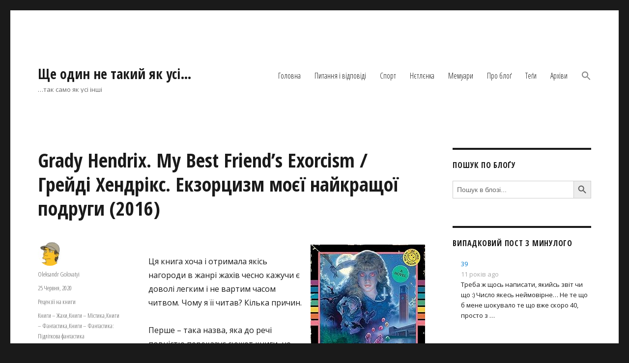

--- FILE ---
content_type: text/html; charset=UTF-8
request_url: https://blog.golovatyi.info/2020/06/25/grady-hendrix-my-best-friends-exorcism-%D0%B3%D1%80%D0%B5%D0%B9%D0%B4%D1%96-%D1%85%D0%B5%D0%BD%D0%B4%D1%80%D1%96%D0%BA%D1%81-%D0%B5%D0%BA%D0%B7%D0%BE%D1%80%D1%86%D0%B8%D0%B7%D0%BC-%D0%BC%D0%BE/
body_size: 20055
content:
<!DOCTYPE html>
<html lang="uk" class="no-js">
<head>
	<meta charset="UTF-8">
	<meta name="viewport" content="width=device-width, initial-scale=1.0">
	<link rel="profile" href="https://gmpg.org/xfn/11">
		<link rel="pingback" href="https://blog.golovatyi.info/xmlrpc.php">
		<script>
(function(html){html.className = html.className.replace(/\bno-js\b/,'js')})(document.documentElement);
//# sourceURL=twentysixteen_javascript_detection
</script>
<title>Grady Hendrix. My Best Friend&#8217;s Exorcism / Грейді Хендрікс. Екзорцизм моєї найкращої подруги (2016) &#8211; Ще один не такий як усі&#8230;</title>
<meta name='robots' content='max-image-preview:large' />
	<style>img:is([sizes="auto" i], [sizes^="auto," i]) { contain-intrinsic-size: 3000px 1500px }</style>
	<link rel='dns-prefetch' href='//fonts.googleapis.com' />
<link rel="alternate" type="application/rss+xml" title="Ще один не такий як усі... &raquo; стрічка" href="https://blog.golovatyi.info/feed/" />
<link rel="alternate" type="application/rss+xml" title="Ще один не такий як усі... &raquo; Канал коментарів" href="https://blog.golovatyi.info/comments/feed/" />
<link rel="alternate" type="application/rss+xml" title="Ще один не такий як усі... &raquo; Grady Hendrix. My Best Friend&#8217;s Exorcism / Грейді Хендрікс. Екзорцизм моєї найкращої подруги (2016) Канал коментарів" href="https://blog.golovatyi.info/2020/06/25/grady-hendrix-my-best-friends-exorcism-%d0%b3%d1%80%d0%b5%d0%b9%d0%b4%d1%96-%d1%85%d0%b5%d0%bd%d0%b4%d1%80%d1%96%d0%ba%d1%81-%d0%b5%d0%ba%d0%b7%d0%be%d1%80%d1%86%d0%b8%d0%b7%d0%bc-%d0%bc%d0%be/feed/" />
<script>
window._wpemojiSettings = {"baseUrl":"https:\/\/s.w.org\/images\/core\/emoji\/16.0.1\/72x72\/","ext":".png","svgUrl":"https:\/\/s.w.org\/images\/core\/emoji\/16.0.1\/svg\/","svgExt":".svg","source":{"concatemoji":"https:\/\/blog.golovatyi.info\/wp-includes\/js\/wp-emoji-release.min.js?ver=6.8.3"}};
/*! This file is auto-generated */
!function(s,n){var o,i,e;function c(e){try{var t={supportTests:e,timestamp:(new Date).valueOf()};sessionStorage.setItem(o,JSON.stringify(t))}catch(e){}}function p(e,t,n){e.clearRect(0,0,e.canvas.width,e.canvas.height),e.fillText(t,0,0);var t=new Uint32Array(e.getImageData(0,0,e.canvas.width,e.canvas.height).data),a=(e.clearRect(0,0,e.canvas.width,e.canvas.height),e.fillText(n,0,0),new Uint32Array(e.getImageData(0,0,e.canvas.width,e.canvas.height).data));return t.every(function(e,t){return e===a[t]})}function u(e,t){e.clearRect(0,0,e.canvas.width,e.canvas.height),e.fillText(t,0,0);for(var n=e.getImageData(16,16,1,1),a=0;a<n.data.length;a++)if(0!==n.data[a])return!1;return!0}function f(e,t,n,a){switch(t){case"flag":return n(e,"\ud83c\udff3\ufe0f\u200d\u26a7\ufe0f","\ud83c\udff3\ufe0f\u200b\u26a7\ufe0f")?!1:!n(e,"\ud83c\udde8\ud83c\uddf6","\ud83c\udde8\u200b\ud83c\uddf6")&&!n(e,"\ud83c\udff4\udb40\udc67\udb40\udc62\udb40\udc65\udb40\udc6e\udb40\udc67\udb40\udc7f","\ud83c\udff4\u200b\udb40\udc67\u200b\udb40\udc62\u200b\udb40\udc65\u200b\udb40\udc6e\u200b\udb40\udc67\u200b\udb40\udc7f");case"emoji":return!a(e,"\ud83e\udedf")}return!1}function g(e,t,n,a){var r="undefined"!=typeof WorkerGlobalScope&&self instanceof WorkerGlobalScope?new OffscreenCanvas(300,150):s.createElement("canvas"),o=r.getContext("2d",{willReadFrequently:!0}),i=(o.textBaseline="top",o.font="600 32px Arial",{});return e.forEach(function(e){i[e]=t(o,e,n,a)}),i}function t(e){var t=s.createElement("script");t.src=e,t.defer=!0,s.head.appendChild(t)}"undefined"!=typeof Promise&&(o="wpEmojiSettingsSupports",i=["flag","emoji"],n.supports={everything:!0,everythingExceptFlag:!0},e=new Promise(function(e){s.addEventListener("DOMContentLoaded",e,{once:!0})}),new Promise(function(t){var n=function(){try{var e=JSON.parse(sessionStorage.getItem(o));if("object"==typeof e&&"number"==typeof e.timestamp&&(new Date).valueOf()<e.timestamp+604800&&"object"==typeof e.supportTests)return e.supportTests}catch(e){}return null}();if(!n){if("undefined"!=typeof Worker&&"undefined"!=typeof OffscreenCanvas&&"undefined"!=typeof URL&&URL.createObjectURL&&"undefined"!=typeof Blob)try{var e="postMessage("+g.toString()+"("+[JSON.stringify(i),f.toString(),p.toString(),u.toString()].join(",")+"));",a=new Blob([e],{type:"text/javascript"}),r=new Worker(URL.createObjectURL(a),{name:"wpTestEmojiSupports"});return void(r.onmessage=function(e){c(n=e.data),r.terminate(),t(n)})}catch(e){}c(n=g(i,f,p,u))}t(n)}).then(function(e){for(var t in e)n.supports[t]=e[t],n.supports.everything=n.supports.everything&&n.supports[t],"flag"!==t&&(n.supports.everythingExceptFlag=n.supports.everythingExceptFlag&&n.supports[t]);n.supports.everythingExceptFlag=n.supports.everythingExceptFlag&&!n.supports.flag,n.DOMReady=!1,n.readyCallback=function(){n.DOMReady=!0}}).then(function(){return e}).then(function(){var e;n.supports.everything||(n.readyCallback(),(e=n.source||{}).concatemoji?t(e.concatemoji):e.wpemoji&&e.twemoji&&(t(e.twemoji),t(e.wpemoji)))}))}((window,document),window._wpemojiSettings);
</script>
<style id='wp-emoji-styles-inline-css'>

	img.wp-smiley, img.emoji {
		display: inline !important;
		border: none !important;
		box-shadow: none !important;
		height: 1em !important;
		width: 1em !important;
		margin: 0 0.07em !important;
		vertical-align: -0.1em !important;
		background: none !important;
		padding: 0 !important;
	}
</style>
<link rel='stylesheet' id='wp-block-library-css' href='https://blog.golovatyi.info/wp-includes/css/dist/block-library/style.min.css?ver=6.8.3' media='all' />
<style id='wp-block-library-theme-inline-css'>
.wp-block-audio :where(figcaption){color:#555;font-size:13px;text-align:center}.is-dark-theme .wp-block-audio :where(figcaption){color:#ffffffa6}.wp-block-audio{margin:0 0 1em}.wp-block-code{border:1px solid #ccc;border-radius:4px;font-family:Menlo,Consolas,monaco,monospace;padding:.8em 1em}.wp-block-embed :where(figcaption){color:#555;font-size:13px;text-align:center}.is-dark-theme .wp-block-embed :where(figcaption){color:#ffffffa6}.wp-block-embed{margin:0 0 1em}.blocks-gallery-caption{color:#555;font-size:13px;text-align:center}.is-dark-theme .blocks-gallery-caption{color:#ffffffa6}:root :where(.wp-block-image figcaption){color:#555;font-size:13px;text-align:center}.is-dark-theme :root :where(.wp-block-image figcaption){color:#ffffffa6}.wp-block-image{margin:0 0 1em}.wp-block-pullquote{border-bottom:4px solid;border-top:4px solid;color:currentColor;margin-bottom:1.75em}.wp-block-pullquote cite,.wp-block-pullquote footer,.wp-block-pullquote__citation{color:currentColor;font-size:.8125em;font-style:normal;text-transform:uppercase}.wp-block-quote{border-left:.25em solid;margin:0 0 1.75em;padding-left:1em}.wp-block-quote cite,.wp-block-quote footer{color:currentColor;font-size:.8125em;font-style:normal;position:relative}.wp-block-quote:where(.has-text-align-right){border-left:none;border-right:.25em solid;padding-left:0;padding-right:1em}.wp-block-quote:where(.has-text-align-center){border:none;padding-left:0}.wp-block-quote.is-large,.wp-block-quote.is-style-large,.wp-block-quote:where(.is-style-plain){border:none}.wp-block-search .wp-block-search__label{font-weight:700}.wp-block-search__button{border:1px solid #ccc;padding:.375em .625em}:where(.wp-block-group.has-background){padding:1.25em 2.375em}.wp-block-separator.has-css-opacity{opacity:.4}.wp-block-separator{border:none;border-bottom:2px solid;margin-left:auto;margin-right:auto}.wp-block-separator.has-alpha-channel-opacity{opacity:1}.wp-block-separator:not(.is-style-wide):not(.is-style-dots){width:100px}.wp-block-separator.has-background:not(.is-style-dots){border-bottom:none;height:1px}.wp-block-separator.has-background:not(.is-style-wide):not(.is-style-dots){height:2px}.wp-block-table{margin:0 0 1em}.wp-block-table td,.wp-block-table th{word-break:normal}.wp-block-table :where(figcaption){color:#555;font-size:13px;text-align:center}.is-dark-theme .wp-block-table :where(figcaption){color:#ffffffa6}.wp-block-video :where(figcaption){color:#555;font-size:13px;text-align:center}.is-dark-theme .wp-block-video :where(figcaption){color:#ffffffa6}.wp-block-video{margin:0 0 1em}:root :where(.wp-block-template-part.has-background){margin-bottom:0;margin-top:0;padding:1.25em 2.375em}
</style>
<style id='classic-theme-styles-inline-css'>
/*! This file is auto-generated */
.wp-block-button__link{color:#fff;background-color:#32373c;border-radius:9999px;box-shadow:none;text-decoration:none;padding:calc(.667em + 2px) calc(1.333em + 2px);font-size:1.125em}.wp-block-file__button{background:#32373c;color:#fff;text-decoration:none}
</style>
<style id='global-styles-inline-css'>
:root{--wp--preset--aspect-ratio--square: 1;--wp--preset--aspect-ratio--4-3: 4/3;--wp--preset--aspect-ratio--3-4: 3/4;--wp--preset--aspect-ratio--3-2: 3/2;--wp--preset--aspect-ratio--2-3: 2/3;--wp--preset--aspect-ratio--16-9: 16/9;--wp--preset--aspect-ratio--9-16: 9/16;--wp--preset--color--black: #000000;--wp--preset--color--cyan-bluish-gray: #abb8c3;--wp--preset--color--white: #fff;--wp--preset--color--pale-pink: #f78da7;--wp--preset--color--vivid-red: #cf2e2e;--wp--preset--color--luminous-vivid-orange: #ff6900;--wp--preset--color--luminous-vivid-amber: #fcb900;--wp--preset--color--light-green-cyan: #7bdcb5;--wp--preset--color--vivid-green-cyan: #00d084;--wp--preset--color--pale-cyan-blue: #8ed1fc;--wp--preset--color--vivid-cyan-blue: #0693e3;--wp--preset--color--vivid-purple: #9b51e0;--wp--preset--color--dark-gray: #1a1a1a;--wp--preset--color--medium-gray: #686868;--wp--preset--color--light-gray: #e5e5e5;--wp--preset--color--blue-gray: #4d545c;--wp--preset--color--bright-blue: #007acc;--wp--preset--color--light-blue: #9adffd;--wp--preset--color--dark-brown: #402b30;--wp--preset--color--medium-brown: #774e24;--wp--preset--color--dark-red: #640c1f;--wp--preset--color--bright-red: #ff675f;--wp--preset--color--yellow: #ffef8e;--wp--preset--gradient--vivid-cyan-blue-to-vivid-purple: linear-gradient(135deg,rgba(6,147,227,1) 0%,rgb(155,81,224) 100%);--wp--preset--gradient--light-green-cyan-to-vivid-green-cyan: linear-gradient(135deg,rgb(122,220,180) 0%,rgb(0,208,130) 100%);--wp--preset--gradient--luminous-vivid-amber-to-luminous-vivid-orange: linear-gradient(135deg,rgba(252,185,0,1) 0%,rgba(255,105,0,1) 100%);--wp--preset--gradient--luminous-vivid-orange-to-vivid-red: linear-gradient(135deg,rgba(255,105,0,1) 0%,rgb(207,46,46) 100%);--wp--preset--gradient--very-light-gray-to-cyan-bluish-gray: linear-gradient(135deg,rgb(238,238,238) 0%,rgb(169,184,195) 100%);--wp--preset--gradient--cool-to-warm-spectrum: linear-gradient(135deg,rgb(74,234,220) 0%,rgb(151,120,209) 20%,rgb(207,42,186) 40%,rgb(238,44,130) 60%,rgb(251,105,98) 80%,rgb(254,248,76) 100%);--wp--preset--gradient--blush-light-purple: linear-gradient(135deg,rgb(255,206,236) 0%,rgb(152,150,240) 100%);--wp--preset--gradient--blush-bordeaux: linear-gradient(135deg,rgb(254,205,165) 0%,rgb(254,45,45) 50%,rgb(107,0,62) 100%);--wp--preset--gradient--luminous-dusk: linear-gradient(135deg,rgb(255,203,112) 0%,rgb(199,81,192) 50%,rgb(65,88,208) 100%);--wp--preset--gradient--pale-ocean: linear-gradient(135deg,rgb(255,245,203) 0%,rgb(182,227,212) 50%,rgb(51,167,181) 100%);--wp--preset--gradient--electric-grass: linear-gradient(135deg,rgb(202,248,128) 0%,rgb(113,206,126) 100%);--wp--preset--gradient--midnight: linear-gradient(135deg,rgb(2,3,129) 0%,rgb(40,116,252) 100%);--wp--preset--font-size--small: 13px;--wp--preset--font-size--medium: 20px;--wp--preset--font-size--large: 36px;--wp--preset--font-size--x-large: 42px;--wp--preset--spacing--20: 0.44rem;--wp--preset--spacing--30: 0.67rem;--wp--preset--spacing--40: 1rem;--wp--preset--spacing--50: 1.5rem;--wp--preset--spacing--60: 2.25rem;--wp--preset--spacing--70: 3.38rem;--wp--preset--spacing--80: 5.06rem;--wp--preset--shadow--natural: 6px 6px 9px rgba(0, 0, 0, 0.2);--wp--preset--shadow--deep: 12px 12px 50px rgba(0, 0, 0, 0.4);--wp--preset--shadow--sharp: 6px 6px 0px rgba(0, 0, 0, 0.2);--wp--preset--shadow--outlined: 6px 6px 0px -3px rgba(255, 255, 255, 1), 6px 6px rgba(0, 0, 0, 1);--wp--preset--shadow--crisp: 6px 6px 0px rgba(0, 0, 0, 1);}:where(.is-layout-flex){gap: 0.5em;}:where(.is-layout-grid){gap: 0.5em;}body .is-layout-flex{display: flex;}.is-layout-flex{flex-wrap: wrap;align-items: center;}.is-layout-flex > :is(*, div){margin: 0;}body .is-layout-grid{display: grid;}.is-layout-grid > :is(*, div){margin: 0;}:where(.wp-block-columns.is-layout-flex){gap: 2em;}:where(.wp-block-columns.is-layout-grid){gap: 2em;}:where(.wp-block-post-template.is-layout-flex){gap: 1.25em;}:where(.wp-block-post-template.is-layout-grid){gap: 1.25em;}.has-black-color{color: var(--wp--preset--color--black) !important;}.has-cyan-bluish-gray-color{color: var(--wp--preset--color--cyan-bluish-gray) !important;}.has-white-color{color: var(--wp--preset--color--white) !important;}.has-pale-pink-color{color: var(--wp--preset--color--pale-pink) !important;}.has-vivid-red-color{color: var(--wp--preset--color--vivid-red) !important;}.has-luminous-vivid-orange-color{color: var(--wp--preset--color--luminous-vivid-orange) !important;}.has-luminous-vivid-amber-color{color: var(--wp--preset--color--luminous-vivid-amber) !important;}.has-light-green-cyan-color{color: var(--wp--preset--color--light-green-cyan) !important;}.has-vivid-green-cyan-color{color: var(--wp--preset--color--vivid-green-cyan) !important;}.has-pale-cyan-blue-color{color: var(--wp--preset--color--pale-cyan-blue) !important;}.has-vivid-cyan-blue-color{color: var(--wp--preset--color--vivid-cyan-blue) !important;}.has-vivid-purple-color{color: var(--wp--preset--color--vivid-purple) !important;}.has-black-background-color{background-color: var(--wp--preset--color--black) !important;}.has-cyan-bluish-gray-background-color{background-color: var(--wp--preset--color--cyan-bluish-gray) !important;}.has-white-background-color{background-color: var(--wp--preset--color--white) !important;}.has-pale-pink-background-color{background-color: var(--wp--preset--color--pale-pink) !important;}.has-vivid-red-background-color{background-color: var(--wp--preset--color--vivid-red) !important;}.has-luminous-vivid-orange-background-color{background-color: var(--wp--preset--color--luminous-vivid-orange) !important;}.has-luminous-vivid-amber-background-color{background-color: var(--wp--preset--color--luminous-vivid-amber) !important;}.has-light-green-cyan-background-color{background-color: var(--wp--preset--color--light-green-cyan) !important;}.has-vivid-green-cyan-background-color{background-color: var(--wp--preset--color--vivid-green-cyan) !important;}.has-pale-cyan-blue-background-color{background-color: var(--wp--preset--color--pale-cyan-blue) !important;}.has-vivid-cyan-blue-background-color{background-color: var(--wp--preset--color--vivid-cyan-blue) !important;}.has-vivid-purple-background-color{background-color: var(--wp--preset--color--vivid-purple) !important;}.has-black-border-color{border-color: var(--wp--preset--color--black) !important;}.has-cyan-bluish-gray-border-color{border-color: var(--wp--preset--color--cyan-bluish-gray) !important;}.has-white-border-color{border-color: var(--wp--preset--color--white) !important;}.has-pale-pink-border-color{border-color: var(--wp--preset--color--pale-pink) !important;}.has-vivid-red-border-color{border-color: var(--wp--preset--color--vivid-red) !important;}.has-luminous-vivid-orange-border-color{border-color: var(--wp--preset--color--luminous-vivid-orange) !important;}.has-luminous-vivid-amber-border-color{border-color: var(--wp--preset--color--luminous-vivid-amber) !important;}.has-light-green-cyan-border-color{border-color: var(--wp--preset--color--light-green-cyan) !important;}.has-vivid-green-cyan-border-color{border-color: var(--wp--preset--color--vivid-green-cyan) !important;}.has-pale-cyan-blue-border-color{border-color: var(--wp--preset--color--pale-cyan-blue) !important;}.has-vivid-cyan-blue-border-color{border-color: var(--wp--preset--color--vivid-cyan-blue) !important;}.has-vivid-purple-border-color{border-color: var(--wp--preset--color--vivid-purple) !important;}.has-vivid-cyan-blue-to-vivid-purple-gradient-background{background: var(--wp--preset--gradient--vivid-cyan-blue-to-vivid-purple) !important;}.has-light-green-cyan-to-vivid-green-cyan-gradient-background{background: var(--wp--preset--gradient--light-green-cyan-to-vivid-green-cyan) !important;}.has-luminous-vivid-amber-to-luminous-vivid-orange-gradient-background{background: var(--wp--preset--gradient--luminous-vivid-amber-to-luminous-vivid-orange) !important;}.has-luminous-vivid-orange-to-vivid-red-gradient-background{background: var(--wp--preset--gradient--luminous-vivid-orange-to-vivid-red) !important;}.has-very-light-gray-to-cyan-bluish-gray-gradient-background{background: var(--wp--preset--gradient--very-light-gray-to-cyan-bluish-gray) !important;}.has-cool-to-warm-spectrum-gradient-background{background: var(--wp--preset--gradient--cool-to-warm-spectrum) !important;}.has-blush-light-purple-gradient-background{background: var(--wp--preset--gradient--blush-light-purple) !important;}.has-blush-bordeaux-gradient-background{background: var(--wp--preset--gradient--blush-bordeaux) !important;}.has-luminous-dusk-gradient-background{background: var(--wp--preset--gradient--luminous-dusk) !important;}.has-pale-ocean-gradient-background{background: var(--wp--preset--gradient--pale-ocean) !important;}.has-electric-grass-gradient-background{background: var(--wp--preset--gradient--electric-grass) !important;}.has-midnight-gradient-background{background: var(--wp--preset--gradient--midnight) !important;}.has-small-font-size{font-size: var(--wp--preset--font-size--small) !important;}.has-medium-font-size{font-size: var(--wp--preset--font-size--medium) !important;}.has-large-font-size{font-size: var(--wp--preset--font-size--large) !important;}.has-x-large-font-size{font-size: var(--wp--preset--font-size--x-large) !important;}
:where(.wp-block-post-template.is-layout-flex){gap: 1.25em;}:where(.wp-block-post-template.is-layout-grid){gap: 1.25em;}
:where(.wp-block-columns.is-layout-flex){gap: 2em;}:where(.wp-block-columns.is-layout-grid){gap: 2em;}
:root :where(.wp-block-pullquote){font-size: 1.5em;line-height: 1.6;}
</style>
<link rel='stylesheet' id='styleguide-fonts-css' href='https://fonts.googleapis.com/css?family=Open+Sans+Condensed%3A300%2C700%7COpen+Sans%3A400%2C700&#038;subset=cyrillic%2Ccyrillic-ext&#038;ver=0.0.1' media='all' />
<link rel='stylesheet' id='wp-components-css' href='https://blog.golovatyi.info/wp-includes/css/dist/components/style.min.css?ver=6.8.3' media='all' />
<link rel='stylesheet' id='godaddy-styles-css' href='https://blog.golovatyi.info/wp-content/mu-plugins/vendor/wpex/godaddy-launch/includes/Dependencies/GoDaddy/Styles/build/latest.css?ver=2.0.2' media='all' />
<link rel='stylesheet' id='ivory-search-styles-css' href='https://blog.golovatyi.info/wp-content/plugins/add-search-to-menu/public/css/ivory-search.min.css?ver=5.5.13' media='all' />
<link rel='stylesheet' id='tag-groups-css-frontend-structure-css' href='https://blog.golovatyi.info/wp-content/plugins/tag-groups/assets/css/jquery-ui.structure.min.css?ver=2.1.1' media='all' />
<link rel='stylesheet' id='tag-groups-css-frontend-theme-css' href='https://blog.golovatyi.info/wp-content/plugins/tag-groups/assets/css/delta/jquery-ui.theme.min.css?ver=2.1.1' media='all' />
<link rel='stylesheet' id='tag-groups-css-frontend-css' href='https://blog.golovatyi.info/wp-content/plugins/tag-groups/assets/css/frontend.min.css?ver=2.1.1' media='all' />
<link rel='stylesheet' id='genericons-css' href='https://blog.golovatyi.info/wp-content/themes/twentysixteen/genericons/genericons.css?ver=20251101' media='all' />
<link rel='stylesheet' id='twentysixteen-style-css' href='https://blog.golovatyi.info/wp-content/themes/twentysixteen/style.css?ver=20251202' media='all' />
<link rel='stylesheet' id='twentysixteen-block-style-css' href='https://blog.golovatyi.info/wp-content/themes/twentysixteen/css/blocks.css?ver=20240817' media='all' />
<link rel='stylesheet' id='arpw-style-css' href='https://blog.golovatyi.info/wp-content/plugins/advanced-random-posts-widget/assets/css/arpw-frontend.css?ver=6.8.3' media='all' />
<link rel='stylesheet' id='enlighterjs-css' href='https://blog.golovatyi.info/wp-content/plugins/enlighter/cache/enlighterjs.min.css?ver=R7FfL1iHl28WNUD' media='all' />
<script type="text/javascript">
            window._nslDOMReady = (function () {
                const executedCallbacks = new Set();
            
                return function (callback) {
                    /**
                    * Third parties might dispatch DOMContentLoaded events, so we need to ensure that we only run our callback once!
                    */
                    if (executedCallbacks.has(callback)) return;
            
                    const wrappedCallback = function () {
                        if (executedCallbacks.has(callback)) return;
                        executedCallbacks.add(callback);
                        callback();
                    };
            
                    if (document.readyState === "complete" || document.readyState === "interactive") {
                        wrappedCallback();
                    } else {
                        document.addEventListener("DOMContentLoaded", wrappedCallback);
                    }
                };
            })();
        </script><script async src="https://blog.golovatyi.info/wp-content/plugins/burst-statistics/assets/js/timeme/timeme.min.js?ver=1767918564" id="burst-timeme-js"></script>
<script src="https://blog.golovatyi.info/wp-includes/js/jquery/jquery.min.js?ver=3.7.1" id="jquery-core-js"></script>
<script src="https://blog.golovatyi.info/wp-includes/js/jquery/jquery-migrate.min.js?ver=3.4.1" id="jquery-migrate-js"></script>
<script src="https://blog.golovatyi.info/wp-content/plugins/tag-groups/assets/js/frontend.min.js?ver=2.1.1" id="tag-groups-js-frontend-js"></script>
<script id="twentysixteen-script-js-extra">
var screenReaderText = {"expand":"\u0440\u043e\u0437\u0433\u043e\u0440\u043d\u0443\u0442\u0438 \u043f\u0456\u0434\u043c\u0435\u043d\u044e","collapse":"\u0437\u0433\u043e\u0440\u043d\u0443\u0442\u0438 \u043f\u0456\u0434\u043c\u0435\u043d\u044e"};
</script>
<script src="https://blog.golovatyi.info/wp-content/themes/twentysixteen/js/functions.js?ver=20230629" id="twentysixteen-script-js" defer data-wp-strategy="defer"></script>
<link rel="https://api.w.org/" href="https://blog.golovatyi.info/wp-json/" /><link rel="alternate" title="JSON" type="application/json" href="https://blog.golovatyi.info/wp-json/wp/v2/posts/9444" /><link rel="EditURI" type="application/rsd+xml" title="RSD" href="https://blog.golovatyi.info/xmlrpc.php?rsd" />
<meta name="generator" content="WordPress 6.8.3" />
<link rel="canonical" href="https://blog.golovatyi.info/2020/06/25/grady-hendrix-my-best-friends-exorcism-%d0%b3%d1%80%d0%b5%d0%b9%d0%b4%d1%96-%d1%85%d0%b5%d0%bd%d0%b4%d1%80%d1%96%d0%ba%d1%81-%d0%b5%d0%ba%d0%b7%d0%be%d1%80%d1%86%d0%b8%d0%b7%d0%bc-%d0%bc%d0%be/" />
<link rel='shortlink' href='https://blog.golovatyi.info/?p=9444' />
<link rel="alternate" title="oEmbed (JSON)" type="application/json+oembed" href="https://blog.golovatyi.info/wp-json/oembed/1.0/embed?url=https%3A%2F%2Fblog.golovatyi.info%2F2020%2F06%2F25%2Fgrady-hendrix-my-best-friends-exorcism-%25d0%25b3%25d1%2580%25d0%25b5%25d0%25b9%25d0%25b4%25d1%2596-%25d1%2585%25d0%25b5%25d0%25bd%25d0%25b4%25d1%2580%25d1%2596%25d0%25ba%25d1%2581-%25d0%25b5%25d0%25ba%25d0%25b7%25d0%25be%25d1%2580%25d1%2586%25d0%25b8%25d0%25b7%25d0%25bc-%25d0%25bc%25d0%25be%2F" />
<link rel="alternate" title="oEmbed (XML)" type="text/xml+oembed" href="https://blog.golovatyi.info/wp-json/oembed/1.0/embed?url=https%3A%2F%2Fblog.golovatyi.info%2F2020%2F06%2F25%2Fgrady-hendrix-my-best-friends-exorcism-%25d0%25b3%25d1%2580%25d0%25b5%25d0%25b9%25d0%25b4%25d1%2596-%25d1%2585%25d0%25b5%25d0%25bd%25d0%25b4%25d1%2580%25d1%2596%25d0%25ba%25d1%2581-%25d0%25b5%25d0%25ba%25d0%25b7%25d0%25be%25d1%2580%25d1%2586%25d0%25b8%25d0%25b7%25d0%25bc-%25d0%25bc%25d0%25be%2F&#038;format=xml" />
<style type="text/css">
/* <![CDATA[ */
img.latex { vertical-align: middle; border: none; }
/* ]]> */
</style>
<link rel="icon" href="https://blog.golovatyi.info/wp-content/uploads/2018/04/cropped-olek_simpson_avatar-1-32x32.jpg" sizes="32x32" />
<link rel="icon" href="https://blog.golovatyi.info/wp-content/uploads/2018/04/cropped-olek_simpson_avatar-1-192x192.jpg" sizes="192x192" />
<link rel="apple-touch-icon" href="https://blog.golovatyi.info/wp-content/uploads/2018/04/cropped-olek_simpson_avatar-1-180x180.jpg" />
<meta name="msapplication-TileImage" content="https://blog.golovatyi.info/wp-content/uploads/2018/04/cropped-olek_simpson_avatar-1-270x270.jpg" />
<!-- Styleguide styles -->
<style>body, button, input, select, textarea {
		font-family: "Open Sans", sans-serif;
	}
	.page-links,
	.post-navigation .post-title,
	.post-navigation,
	.comment-reply-link,
	.comment-metadata, .pingback .edit-link,
	.pagination,
	.page-title,
	.tagcloud a,
	.comment-form label,
	.comments-title, .comment-reply-title,
	.main-navigation,
	.widget .widget-title,
	button, button[disabled]:hover, button[disabled]:focus, input[type="button"], input[type="button"][disabled]:hover, input[type="button"][disabled]:focus, input[type="reset"], input[type="reset"][disabled]:hover, input[type="reset"][disabled]:focus, input[type="submit"], input[type="submit"][disabled]:hover, input[type="submit"][disabled]:focus,
	.site-title,
	.entry-footer,
	.sticky-post,
	.entry-title,
	h1, h2, h3, h4, h5, h6 {
		font-family: "Open Sans Condensed", sans-serif;
	}</style><style type="text/css">div.nsl-container[data-align="left"] {
    text-align: left;
}

div.nsl-container[data-align="center"] {
    text-align: center;
}

div.nsl-container[data-align="right"] {
    text-align: right;
}


div.nsl-container div.nsl-container-buttons a[data-plugin="nsl"] {
    text-decoration: none;
    box-shadow: none;
    border: 0;
}

div.nsl-container .nsl-container-buttons {
    display: flex;
    padding: 5px 0;
}

div.nsl-container.nsl-container-block .nsl-container-buttons {
    display: inline-grid;
    grid-template-columns: minmax(145px, auto);
}

div.nsl-container-block-fullwidth .nsl-container-buttons {
    flex-flow: column;
    align-items: center;
}

div.nsl-container-block-fullwidth .nsl-container-buttons a,
div.nsl-container-block .nsl-container-buttons a {
    flex: 1 1 auto;
    display: block;
    margin: 5px 0;
    width: 100%;
}

div.nsl-container-inline {
    margin: -5px;
    text-align: left;
}

div.nsl-container-inline .nsl-container-buttons {
    justify-content: center;
    flex-wrap: wrap;
}

div.nsl-container-inline .nsl-container-buttons a {
    margin: 5px;
    display: inline-block;
}

div.nsl-container-grid .nsl-container-buttons {
    flex-flow: row;
    align-items: center;
    flex-wrap: wrap;
}

div.nsl-container-grid .nsl-container-buttons a {
    flex: 1 1 auto;
    display: block;
    margin: 5px;
    max-width: 280px;
    width: 100%;
}

@media only screen and (min-width: 650px) {
    div.nsl-container-grid .nsl-container-buttons a {
        width: auto;
    }
}

div.nsl-container .nsl-button {
    cursor: pointer;
    vertical-align: top;
    border-radius: 4px;
}

div.nsl-container .nsl-button-default {
    color: #fff;
    display: flex;
}

div.nsl-container .nsl-button-icon {
    display: inline-block;
}

div.nsl-container .nsl-button-svg-container {
    flex: 0 0 auto;
    padding: 8px;
    display: flex;
    align-items: center;
}

div.nsl-container svg {
    height: 24px;
    width: 24px;
    vertical-align: top;
}

div.nsl-container .nsl-button-default div.nsl-button-label-container {
    margin: 0 24px 0 12px;
    padding: 10px 0;
    font-family: Helvetica, Arial, sans-serif;
    font-size: 16px;
    line-height: 20px;
    letter-spacing: .25px;
    overflow: hidden;
    text-align: center;
    text-overflow: clip;
    white-space: nowrap;
    flex: 1 1 auto;
    -webkit-font-smoothing: antialiased;
    -moz-osx-font-smoothing: grayscale;
    text-transform: none;
    display: inline-block;
}

div.nsl-container .nsl-button-google[data-skin="light"] {
    box-shadow: inset 0 0 0 1px #747775;
    color: #1f1f1f;
}

div.nsl-container .nsl-button-google[data-skin="dark"] {
    box-shadow: inset 0 0 0 1px #8E918F;
    color: #E3E3E3;
}

div.nsl-container .nsl-button-google[data-skin="neutral"] {
    color: #1F1F1F;
}

div.nsl-container .nsl-button-google div.nsl-button-label-container {
    font-family: "Roboto Medium", Roboto, Helvetica, Arial, sans-serif;
}

div.nsl-container .nsl-button-apple .nsl-button-svg-container {
    padding: 0 6px;
}

div.nsl-container .nsl-button-apple .nsl-button-svg-container svg {
    height: 40px;
    width: auto;
}

div.nsl-container .nsl-button-apple[data-skin="light"] {
    color: #000;
    box-shadow: 0 0 0 1px #000;
}

div.nsl-container .nsl-button-facebook[data-skin="white"] {
    color: #000;
    box-shadow: inset 0 0 0 1px #000;
}

div.nsl-container .nsl-button-facebook[data-skin="light"] {
    color: #1877F2;
    box-shadow: inset 0 0 0 1px #1877F2;
}

div.nsl-container .nsl-button-spotify[data-skin="white"] {
    color: #191414;
    box-shadow: inset 0 0 0 1px #191414;
}

div.nsl-container .nsl-button-apple div.nsl-button-label-container {
    font-size: 17px;
    font-family: -apple-system, BlinkMacSystemFont, "Segoe UI", Roboto, Helvetica, Arial, sans-serif, "Apple Color Emoji", "Segoe UI Emoji", "Segoe UI Symbol";
}

div.nsl-container .nsl-button-slack div.nsl-button-label-container {
    font-size: 17px;
    font-family: -apple-system, BlinkMacSystemFont, "Segoe UI", Roboto, Helvetica, Arial, sans-serif, "Apple Color Emoji", "Segoe UI Emoji", "Segoe UI Symbol";
}

div.nsl-container .nsl-button-slack[data-skin="light"] {
    color: #000000;
    box-shadow: inset 0 0 0 1px #DDDDDD;
}

div.nsl-container .nsl-button-tiktok[data-skin="light"] {
    color: #161823;
    box-shadow: 0 0 0 1px rgba(22, 24, 35, 0.12);
}


div.nsl-container .nsl-button-kakao {
    color: rgba(0, 0, 0, 0.85);
}

.nsl-clear {
    clear: both;
}

.nsl-container {
    clear: both;
}

.nsl-disabled-provider .nsl-button {
    filter: grayscale(1);
    opacity: 0.8;
}

/*Button align start*/

div.nsl-container-inline[data-align="left"] .nsl-container-buttons {
    justify-content: flex-start;
}

div.nsl-container-inline[data-align="center"] .nsl-container-buttons {
    justify-content: center;
}

div.nsl-container-inline[data-align="right"] .nsl-container-buttons {
    justify-content: flex-end;
}


div.nsl-container-grid[data-align="left"] .nsl-container-buttons {
    justify-content: flex-start;
}

div.nsl-container-grid[data-align="center"] .nsl-container-buttons {
    justify-content: center;
}

div.nsl-container-grid[data-align="right"] .nsl-container-buttons {
    justify-content: flex-end;
}

div.nsl-container-grid[data-align="space-around"] .nsl-container-buttons {
    justify-content: space-around;
}

div.nsl-container-grid[data-align="space-between"] .nsl-container-buttons {
    justify-content: space-between;
}

/* Button align end*/

/* Redirect */

#nsl-redirect-overlay {
    display: flex;
    flex-direction: column;
    justify-content: center;
    align-items: center;
    position: fixed;
    z-index: 1000000;
    left: 0;
    top: 0;
    width: 100%;
    height: 100%;
    backdrop-filter: blur(1px);
    background-color: RGBA(0, 0, 0, .32);;
}

#nsl-redirect-overlay-container {
    display: flex;
    flex-direction: column;
    justify-content: center;
    align-items: center;
    background-color: white;
    padding: 30px;
    border-radius: 10px;
}

#nsl-redirect-overlay-spinner {
    content: '';
    display: block;
    margin: 20px;
    border: 9px solid RGBA(0, 0, 0, .6);
    border-top: 9px solid #fff;
    border-radius: 50%;
    box-shadow: inset 0 0 0 1px RGBA(0, 0, 0, .6), 0 0 0 1px RGBA(0, 0, 0, .6);
    width: 40px;
    height: 40px;
    animation: nsl-loader-spin 2s linear infinite;
}

@keyframes nsl-loader-spin {
    0% {
        transform: rotate(0deg)
    }
    to {
        transform: rotate(360deg)
    }
}

#nsl-redirect-overlay-title {
    font-family: -apple-system, BlinkMacSystemFont, "Segoe UI", Roboto, Oxygen-Sans, Ubuntu, Cantarell, "Helvetica Neue", sans-serif;
    font-size: 18px;
    font-weight: bold;
    color: #3C434A;
}

#nsl-redirect-overlay-text {
    font-family: -apple-system, BlinkMacSystemFont, "Segoe UI", Roboto, Oxygen-Sans, Ubuntu, Cantarell, "Helvetica Neue", sans-serif;
    text-align: center;
    font-size: 14px;
    color: #3C434A;
}

/* Redirect END*/</style><style type="text/css">/* Notice fallback */
#nsl-notices-fallback {
    position: fixed;
    right: 10px;
    top: 10px;
    z-index: 10000;
}

.admin-bar #nsl-notices-fallback {
    top: 42px;
}

#nsl-notices-fallback > div {
    position: relative;
    background: #fff;
    border-left: 4px solid #fff;
    box-shadow: 0 1px 1px 0 rgba(0, 0, 0, .1);
    margin: 5px 15px 2px;
    padding: 1px 20px;
}

#nsl-notices-fallback > div.error {
    display: block;
    border-left-color: #dc3232;
}

#nsl-notices-fallback > div.updated {
    display: block;
    border-left-color: #46b450;
}

#nsl-notices-fallback p {
    margin: .5em 0;
    padding: 2px;
}

#nsl-notices-fallback > div:after {
    position: absolute;
    right: 5px;
    top: 5px;
    content: '\00d7';
    display: block;
    height: 16px;
    width: 16px;
    line-height: 16px;
    text-align: center;
    font-size: 20px;
    cursor: pointer;
}</style><style type="text/css" media="screen">.is-menu path.search-icon-path { fill: #848484;}body .popup-search-close:after, body .search-close:after { border-color: #848484;}body .popup-search-close:before, body .search-close:before { border-color: #848484;}</style>			<style type="text/css">
					</style>
		</head>

<body class="wp-singular post-template-default single single-post postid-9444 single-format-standard wp-embed-responsive wp-theme-twentysixteen twentysixteen group-blog" data-burst_id="9444" data-burst_type="post">
<div id="page" class="site">
	<div class="site-inner">
		<a class="skip-link screen-reader-text" href="#content">
			Перейти до вмісту		</a>

		<header id="masthead" class="site-header">
			<div class="site-header-main">
				<div class="site-branding">
											<p class="site-title"><a href="https://blog.golovatyi.info/" rel="home" >Ще один не такий як усі&#8230;</a></p>
												<p class="site-description">&#8230;так само як усі інші</p>
									</div><!-- .site-branding -->

									<button id="menu-toggle" class="menu-toggle">Меню</button>

					<div id="site-header-menu" class="site-header-menu">
													<nav id="site-navigation" class="main-navigation" aria-label="Головне меню">
															<style type="text/css" media="screen">
							#is-ajax-search-result-10702 .is-highlight { background-color: #41d3bb !important;}
							#is-ajax-search-result-10702 .meta .is-highlight { background-color: transparent !important;}
							</style>
						<div class="menu-%d1%81%d1%82%d0%be%d1%80%d1%96%d0%bd%d0%ba%d0%b8-container"><ul id="menu-%d1%81%d1%82%d0%be%d1%80%d1%96%d0%bd%d0%ba%d0%b8" class="primary-menu"><li id="menu-item-7903" class="menu-item menu-item-type-custom menu-item-object-custom menu-item-home menu-item-7903"><a href="https://blog.golovatyi.info">Головна</a></li>
<li id="menu-item-7904" class="menu-item menu-item-type-post_type menu-item-object-page menu-item-7904"><a href="https://blog.golovatyi.info/faq/">Питання і відповіді</a></li>
<li id="menu-item-7905" class="menu-item menu-item-type-post_type menu-item-object-page menu-item-7905"><a href="https://blog.golovatyi.info/sport/">Спорт</a></li>
<li id="menu-item-7906" class="menu-item menu-item-type-post_type menu-item-object-page menu-item-7906"><a href="https://blog.golovatyi.info/art-like/">Нєтлєнка</a></li>
<li id="menu-item-7907" class="menu-item menu-item-type-post_type menu-item-object-page menu-item-7907"><a href="https://blog.golovatyi.info/%d0%bc%d0%b5%d0%bc%d1%83%d0%b0%d1%80%d0%b8/">Мемуари</a></li>
<li id="menu-item-7908" class="menu-item menu-item-type-post_type menu-item-object-page menu-item-privacy-policy menu-item-7908"><a rel="privacy-policy" href="https://blog.golovatyi.info/about/">Про блоґ</a></li>
<li id="menu-item-10190" class="menu-item menu-item-type-post_type menu-item-object-page menu-item-10190"><a href="https://blog.golovatyi.info/%d1%82%d0%b5%d2%91%d0%b8/">Теґи</a></li>
<li id="menu-item-10389" class="menu-item menu-item-type-post_type menu-item-object-page menu-item-10389"><a href="https://blog.golovatyi.info/archives/">Архіви</a></li>
<li class=" astm-search-menu is-menu sliding menu-item"><a href="#" role="button" aria-label="Search Icon Link"><svg width="20" height="20" class="search-icon" role="img" viewBox="2 9 20 5" focusable="false" aria-label="Search">
						<path class="search-icon-path" d="M15.5 14h-.79l-.28-.27C15.41 12.59 16 11.11 16 9.5 16 5.91 13.09 3 9.5 3S3 5.91 3 9.5 5.91 16 9.5 16c1.61 0 3.09-.59 4.23-1.57l.27.28v.79l5 4.99L20.49 19l-4.99-5zm-6 0C7.01 14 5 11.99 5 9.5S7.01 5 9.5 5 14 7.01 14 9.5 11.99 14 9.5 14z"></path></svg></a><form data-min-no-for-search=1 data-result-box-max-height=400 data-form-id=10702 class="is-search-form is-form-style is-form-style-3 is-form-id-10702 is-ajax-search" action="https://blog.golovatyi.info/" method="get" role="search" ><label for="is-search-input-10702"><span class="is-screen-reader-text">Search for:</span><input  type="search" id="is-search-input-10702" name="s" value="" class="is-search-input" placeholder="Пошук в блозі..." autocomplete=off /><span class="is-loader-image" style="display: none;background-image:url(https://blog.golovatyi.info/wp-content/plugins/add-search-to-menu/public/images/spinner.gif);" ></span></label><button type="submit" class="is-search-submit"><span class="is-screen-reader-text">Search Button</span><span class="is-search-icon"><svg focusable="false" aria-label="Search" xmlns="http://www.w3.org/2000/svg" viewBox="0 0 24 24" width="24px"><path d="M15.5 14h-.79l-.28-.27C15.41 12.59 16 11.11 16 9.5 16 5.91 13.09 3 9.5 3S3 5.91 3 9.5 5.91 16 9.5 16c1.61 0 3.09-.59 4.23-1.57l.27.28v.79l5 4.99L20.49 19l-4.99-5zm-6 0C7.01 14 5 11.99 5 9.5S7.01 5 9.5 5 14 7.01 14 9.5 11.99 14 9.5 14z"></path></svg></span></button></form><div class="search-close"></div></li></ul></div>							</nav><!-- .main-navigation -->
						
													<nav id="social-navigation" class="social-navigation" aria-label="Меню соціальних посилань">
								<div class="menu-%d1%81%d1%82%d0%be%d1%80%d1%96%d0%bd%d0%ba%d0%b8-container"><ul id="menu-%d1%81%d1%82%d0%be%d1%80%d1%96%d0%bd%d0%ba%d0%b8-1" class="social-links-menu"><li class="menu-item menu-item-type-custom menu-item-object-custom menu-item-home menu-item-7903"><a href="https://blog.golovatyi.info"><span class="screen-reader-text">Головна</span></a></li>
<li class="menu-item menu-item-type-post_type menu-item-object-page menu-item-7904"><a href="https://blog.golovatyi.info/faq/"><span class="screen-reader-text">Питання і відповіді</span></a></li>
<li class="menu-item menu-item-type-post_type menu-item-object-page menu-item-7905"><a href="https://blog.golovatyi.info/sport/"><span class="screen-reader-text">Спорт</span></a></li>
<li class="menu-item menu-item-type-post_type menu-item-object-page menu-item-7906"><a href="https://blog.golovatyi.info/art-like/"><span class="screen-reader-text">Нєтлєнка</span></a></li>
<li class="menu-item menu-item-type-post_type menu-item-object-page menu-item-7907"><a href="https://blog.golovatyi.info/%d0%bc%d0%b5%d0%bc%d1%83%d0%b0%d1%80%d0%b8/"><span class="screen-reader-text">Мемуари</span></a></li>
<li class="menu-item menu-item-type-post_type menu-item-object-page menu-item-privacy-policy menu-item-7908"><a rel="privacy-policy" href="https://blog.golovatyi.info/about/"><span class="screen-reader-text">Про блоґ</span></a></li>
<li class="menu-item menu-item-type-post_type menu-item-object-page menu-item-10190"><a href="https://blog.golovatyi.info/%d1%82%d0%b5%d2%91%d0%b8/"><span class="screen-reader-text">Теґи</span></a></li>
<li class="menu-item menu-item-type-post_type menu-item-object-page menu-item-10389"><a href="https://blog.golovatyi.info/archives/"><span class="screen-reader-text">Архіви</span></a></li>
</ul></div>							</nav><!-- .social-navigation -->
											</div><!-- .site-header-menu -->
							</div><!-- .site-header-main -->

					</header><!-- .site-header -->

		<div id="content" class="site-content">

<div id="primary" class="content-area">
	<main id="main" class="site-main">
		
<article id="post-9444" class="post-9444 post type-post status-publish format-standard hentry category-books tag-books-horror tag-books-mystique tag-books-sci-fi tag-books-sci-fi-young-adult">
	<header class="entry-header">
		<h1 class="entry-title">Grady Hendrix. My Best Friend&#8217;s Exorcism / Грейді Хендрікс. Екзорцизм моєї найкращої подруги (2016)</h1>	</header><!-- .entry-header -->

	
	
	<div class="entry-content">
		
<div class="wp-block-image"><figure class="alignright size-large"><img decoding="async" src="https://m.media-amazon.com/images/I/91pRtjZaTNL._AC_UY350_.jpg" alt=""/></figure></div>



<p></p>



<p>Ця книга хоча і отримала якісь нагороди в жанрі жахів чесно кажучи є доволі легким і не вартим часом читвом. Чому я її читав? Кілька причин.</p>



<p>Перше &#8211; така назва, яка до речі повністю переказує сюжет книги, не могла не зацікавити. За нею могло ховатися як глузування з жанру жахів, так і щось зовсім неочікуване. Але ні &#8211; тут саме про те і написано, про екзорцизм.</p>



<p>Друге &#8211; книгу було дуже легко читати. Її так написано, що текст просто і без зусиль сприймається і можна подужати усе за вечір.</p>



<p>А усе інше в книзі &#8211; то суцільні недоліки. Дійові особи &#8211; підлітки, так звані &#8220;не такі як всі&#8221;, зі своїм багатим (начебто) внутрішнім світом. Оповідання неймовірно прямолінійне, без поворотів та несподіванок, без передісторії та особливого заглиблення в будь-що. Надвзичайно пласкі персонажі до купи.</p>



<p>Але головний недолік &#8211; нічого з того, що насправді цікаво у книзі не пояснено ніяк. Ні те як відбулося захоплення демоном, ні те як все це працює і чому так. Повно натяжок і очевидних невідповідностей. Мабуть розраховано на те, що для підлітків помітити подібне буде не під силу.</p>



<p>Оцінки:</p>



<ul class="wp-block-list"><li>Good Reads &#8211; 3.96/5 (<a href="https://www.goodreads.com/book/show/26118005-my-best-friend-s-exorcism">https://www.goodreads.com/book/show/26118005-my-best-friend-s-exorcism</a>).</li><li>Моя оцінка &#8211; 4/10.</li></ul>



<p></p>
	</div><!-- .entry-content -->

	<footer class="entry-footer">
		<span class="byline"><img src="https://blog.golovatyi.info/wp-content/uploads/avatars/2/c744b0cf5a6b6b9c5d9c0e5ce0c107d9-bpthumb.jpg" alt="" class="avatar user-2-avatar" width='49' height='49' /><span class="screen-reader-text">Автор </span><span class="author vcard"><a class="url fn n" href="https://blog.golovatyi.info/author/oleksandr/">Oleksandr Golovatyi</a></span></span><span class="posted-on"><span class="screen-reader-text">Оприлюднено </span><a href="https://blog.golovatyi.info/2020/06/25/grady-hendrix-my-best-friends-exorcism-%d0%b3%d1%80%d0%b5%d0%b9%d0%b4%d1%96-%d1%85%d0%b5%d0%bd%d0%b4%d1%80%d1%96%d0%ba%d1%81-%d0%b5%d0%ba%d0%b7%d0%be%d1%80%d1%86%d0%b8%d0%b7%d0%bc-%d0%bc%d0%be/" rel="bookmark"><time class="entry-date published" datetime="2020-06-25T15:59:08-06:00">25 Червня, 2020</time><time class="updated" datetime="2020-06-25T15:59:40-06:00">25 Червня, 2020</time></a></span><span class="cat-links"><span class="screen-reader-text">Категорії </span><a href="https://blog.golovatyi.info/category/books/" rel="category tag">Рецензії на книги</a></span><span class="tags-links"><span class="screen-reader-text">Позначки </span><a href="https://blog.golovatyi.info/tag/books-horror/" rel="tag">Книги – Жахи</a>,<a href="https://blog.golovatyi.info/tag/books-mystique/" rel="tag">Книги – Містика</a>,<a href="https://blog.golovatyi.info/tag/books-sci-fi/" rel="tag">Книги – Фантастика</a>,<a href="https://blog.golovatyi.info/tag/books-sci-fi-young-adult/" rel="tag">Книги – Фантастика: Підліткова фантастика</a></span>			</footer><!-- .entry-footer -->
</article><!-- #post-9444 -->

<div id="disqus_thread"></div>

	<nav class="navigation post-navigation" aria-label="Записи">
		<h2 class="screen-reader-text">Навігація записів</h2>
		<div class="nav-links"><div class="nav-previous"><a href="https://blog.golovatyi.info/2020/06/22/kryptonite-evolution-mini-7/" rel="prev"><span class="meta-nav" aria-hidden="true">Назад</span> <span class="screen-reader-text">Попередній запис:</span> <span class="post-title">Kryptonite Evolution Mini-7</span></a></div><div class="nav-next"><a href="https://blog.golovatyi.info/2020/06/29/efferdent-denture-cleanser-tablets/" rel="next"><span class="meta-nav" aria-hidden="true">Вперед</span> <span class="screen-reader-text">Наступний запис:</span> <span class="post-title">Efferdent Denture Cleanser Tablets</span></a></div></div>
	</nav>
	</main><!-- .site-main -->

	
</div><!-- .content-area -->


	<aside id="secondary" class="sidebar widget-area">
		<section id="search-2" class="widget widget_search"><h2 class="widget-title">Пошук по блоґу</h2>							<style type="text/css" media="screen">
							#is-ajax-search-result-10702 .is-highlight { background-color: #41d3bb !important;}
							#is-ajax-search-result-10702 .meta .is-highlight { background-color: transparent !important;}
							</style>
						<form data-min-no-for-search=1 data-result-box-max-height=400 data-form-id=10702 class="is-search-form is-form-style is-form-style-3 is-form-id-10702 is-ajax-search" action="https://blog.golovatyi.info/" method="get" role="search" ><label for="is-search-input-10702"><span class="is-screen-reader-text">Search for:</span><input  type="search" id="is-search-input-10702" name="s" value="" class="is-search-input" placeholder="Пошук в блозі..." autocomplete=off /><span class="is-loader-image" style="display: none;background-image:url(https://blog.golovatyi.info/wp-content/plugins/add-search-to-menu/public/images/spinner.gif);" ></span></label><button type="submit" class="is-search-submit"><span class="is-screen-reader-text">Search Button</span><span class="is-search-icon"><svg focusable="false" aria-label="Search" xmlns="http://www.w3.org/2000/svg" viewBox="0 0 24 24" width="24px"><path d="M15.5 14h-.79l-.28-.27C15.41 12.59 16 11.11 16 9.5 16 5.91 13.09 3 9.5 3S3 5.91 3 9.5 5.91 16 9.5 16c1.61 0 3.09-.59 4.23-1.57l.27.28v.79l5 4.99L20.49 19l-4.99-5zm-6 0C7.01 14 5 11.99 5 9.5S7.01 5 9.5 5 14 7.01 14 9.5 11.99 14 9.5 14z"></path></svg></span></button></form></section><section id="arpw-widget-2" class="widget arpw-widget-random"><h2 class="widget-title">Випадковий пост з минулого</h2><div class="arpw-random-post "><ul class="arpw-ul"><li class="arpw-li arpw-clearfix"><a class="arpw-title" href="https://blog.golovatyi.info/2014/07/22/39/" rel="bookmark">39</a><time class="arpw-time published" datetime="2014-07-22T16:52:00-06:00">11 років ago</time><div class="arpw-summary">Треба ж щось написати, якийсь звіт чи що :) Число якесь неймовірне&#8230; Не те що б мене шокувало те що вже скоро 40, просто з &hellip;</div></li></ul></div><!-- Generated by https://wordpress.org/plugins/advanced-random-posts-widget/ --></section><section id="meta-4" class="widget widget_meta"><h2 class="widget-title">Адміністрування</h2><nav aria-label="Адміністрування">
		<ul>
			<li><a href="https://blog.golovatyi.info/wp-login.php?action=register">Зареєструватись</a></li>			<li><a href="https://blog.golovatyi.info/wp-login.php">Увійти</a></li>
			<li><a href="https://blog.golovatyi.info/feed/">Стрічка записів</a></li>
			<li><a href="https://blog.golovatyi.info/comments/feed/">Стрічка коментарів</a></li>

			<li><a href="https://uk.wordpress.org/">WordPress.org</a></li>
		</ul>

		</nav></section><section id="nav_menu-4" class="widget widget_nav_menu"><h2 class="widget-title">Мої облікові записи в інших мережах</h2><nav class="menu-%d1%8f-%d0%b2-%d1%96%d0%bd%d1%82%d0%b5%d1%80%d0%bd%d0%b5%d1%82%d0%b0%d1%85-container" aria-label="Мої облікові записи в інших мережах"><ul id="menu-%d1%8f-%d0%b2-%d1%96%d0%bd%d1%82%d0%b5%d1%80%d0%bd%d0%b5%d1%82%d0%b0%d1%85" class="menu"><li id="menu-item-1257" class="menu-item menu-item-type-custom menu-item-object-custom menu-item-1257"><a href="http://linktr.ee/0lexandr">linktr.ee/0lexandr</a></li>
</ul></nav></section>
		<section id="recent-posts-4" class="widget widget_recent_entries">
		<h2 class="widget-title">Недавні записи</h2><nav aria-label="Недавні записи">
		<ul>
											<li>
					<a href="https://blog.golovatyi.info/2026/01/08/adidas-adizero-prime-x-2-0-strung/">Adidas Adizero Prime X 2.0 STRUNG</a>
											<span class="post-date">8 Січня, 2026</span>
									</li>
											<li>
					<a href="https://blog.golovatyi.info/2025/12/31/%d0%bc%d0%b0%d0%ba%d1%81-%d0%ba%d1%96%d0%b4%d1%80%d1%83%d0%ba-%d0%b4%d0%b5-%d0%bd%d0%b5%d0%bc%d0%b0%d1%94-%d0%b1%d0%be%d0%b3%d0%b0-2018/">Макс Кідрук. Де немає Бога (2018)</a>
											<span class="post-date">31 Грудня, 2025</span>
									</li>
											<li>
					<a href="https://blog.golovatyi.info/2025/12/28/%d0%b2%d0%b0%d0%b6%d0%ba%d0%b0-%d0%ba%d0%be%d0%b2%d0%b4%d1%80%d0%b0/">Важка ковдра</a>
											<span class="post-date">28 Грудня, 2025</span>
									</li>
											<li>
					<a href="https://blog.golovatyi.info/2025/12/26/%d0%bf%d0%b5%d1%80%d0%b5%d0%ba%d0%bb%d0%b0%d0%b4-beck-loser/">[переклад] Beck &#8211; Loser</a>
											<span class="post-date">26 Грудня, 2025</span>
									</li>
											<li>
					<a href="https://blog.golovatyi.info/2025/12/25/%d0%bf%d0%b5%d1%80%d0%b5%d0%ba%d0%bb%d0%b0%d0%b4-megadeth-a-tout-le-monde/">[переклад] Megadeth &#8211; A Tout Le Monde</a>
											<span class="post-date">25 Грудня, 2025</span>
									</li>
											<li>
					<a href="https://blog.golovatyi.info/2025/12/24/maxxhaul-foldable-floor-bike-stand/">MaxxHaul Foldable Floor Bike Stand</a>
											<span class="post-date">24 Грудня, 2025</span>
									</li>
											<li>
					<a href="https://blog.golovatyi.info/2025/12/19/english-flat-footed/">[english] flat-footed</a>
											<span class="post-date">19 Грудня, 2025</span>
									</li>
											<li>
					<a href="https://blog.golovatyi.info/2025/12/18/%d0%bf%d0%b5%d1%80%d0%b5%d0%ba%d0%bb%d0%b0%d0%b4-p/">[переклад] P &#8211; The Deal</a>
											<span class="post-date">18 Грудня, 2025</span>
									</li>
											<li>
					<a href="https://blog.golovatyi.info/2025/12/09/%d0%bc%d0%be%d1%8f-%d1%80%d0%be%d1%82%d0%b0%d1%86%d1%96%d1%8f-%d0%b1%d1%96%d0%b3%d0%be%d0%b2%d0%b8%d1%85-%d0%ba%d1%80%d0%be%d1%81%d1%96%d0%b2%d0%be%d0%ba-%d0%bd%d0%b0-2025-%d0%b9/">Моя ротація бігових кросівок на 2025-й</a>
											<span class="post-date">9 Грудня, 2025</span>
									</li>
											<li>
					<a href="https://blog.golovatyi.info/2025/12/05/%d1%81%d1%82%d0%b5%d1%84%d0%b0%d0%bd-%d0%bc%d0%b0%d0%bb%d0%b8%d0%b9-%d0%b7%d0%b0%d0%b3%d0%b0%d0%b4%d0%ba%d0%b0-%d1%94%d0%b2%d1%80%d0%be%d0%bf%d0%b5%d0%b9%d1%81%d1%8c%d0%ba%d0%be%d1%97-%d1%96%d1%81/">Стефан Малий &#8211; загадка європейської історії</a>
											<span class="post-date">5 Грудня, 2025</span>
									</li>
					</ul>

		</nav></section><section id="categories-2" class="widget widget_categories"><h2 class="widget-title">Категорії</h2><nav aria-label="Категорії">
			<ul>
					<li class="cat-item cat-item-412"><a href="https://blog.golovatyi.info/category/web-services/">Веб-сервіси</a> (8)
</li>
	<li class="cat-item cat-item-435"><a href="https://blog.golovatyi.info/category/%d0%b2%d1%96%d0%b9%d0%bd%d0%b0/">Війна</a> (3)
</li>
	<li class="cat-item cat-item-291"><a href="https://blog.golovatyi.info/category/memoirs/">Життєпис</a> (211)
</li>
	<li class="cat-item cat-item-296"><a href="https://blog.golovatyi.info/category/life-in-usa/">Життя в США</a> (36)
</li>
	<li class="cat-item cat-item-336"><a href="https://blog.golovatyi.info/category/health/">Здоров&#039;я та болячки</a> (16)
</li>
	<li class="cat-item cat-item-300"><a href="https://blog.golovatyi.info/category/internet-resources/">Інтернет-ресурси</a> (10)
</li>
	<li class="cat-item cat-item-6"><a href="https://blog.golovatyi.info/category/stories/">Історії з минулого</a> (164)
</li>
	<li class="cat-item cat-item-387"><a href="https://blog.golovatyi.info/category/food/">Їжа</a> (44)
</li>
	<li class="cat-item cat-item-109"><a href="https://blog.golovatyi.info/category/cosmetics/">Косметика та медицина</a> (30)
</li>
	<li class="cat-item cat-item-293"><a href="https://blog.golovatyi.info/category/memoirs-on-traveling/">Подорожі</a> (125)
</li>
	<li class="cat-item cat-item-333"><a href="https://blog.golovatyi.info/category/cars/">Про автомобілі</a> (17)
</li>
	<li class="cat-item cat-item-410"><a href="https://blog.golovatyi.info/category/olena/">Про Олену</a> (4)
</li>
	<li class="cat-item cat-item-315"><a href="https://blog.golovatyi.info/category/finances/">Про фінанси</a> (9)
</li>
	<li class="cat-item cat-item-133"><a href="https://blog.golovatyi.info/category/programming/">Програмування</a> (6)
<ul class='children'>
	<li class="cat-item cat-item-99"><a href="https://blog.golovatyi.info/category/programming/problems/">Задачі з програмування</a> (2)
</li>
</ul>
</li>
	<li class="cat-item cat-item-10"><a href="https://blog.golovatyi.info/category/educational/">Просвітницьке</a> (82)
<ul class='children'>
	<li class="cat-item cat-item-7"><a href="https://blog.golovatyi.info/category/educational/science/">наука</a> (6)
</li>
	<li class="cat-item cat-item-327"><a href="https://blog.golovatyi.info/category/educational/%d1%81%d0%bf%d0%be%d1%80%d1%82-%d1%96-%d1%84%d1%96%d0%b7%d0%b8%d1%87%d0%bd%d0%b0-%d0%b0%d0%ba%d1%82%d0%b8%d0%b2%d0%bd%d1%96%d1%81%d1%82%d1%8c/">Спорт і фізична активність</a> (13)
</li>
</ul>
</li>
	<li class="cat-item cat-item-294"><a href="https://blog.golovatyi.info/category/toys/">Рецензії на ігри та іграшки</a> (27)
</li>
	<li class="cat-item cat-item-104"><a href="https://blog.golovatyi.info/category/books/">Рецензії на книги</a> (370)
</li>
	<li class="cat-item cat-item-107"><a href="https://blog.golovatyi.info/category/hardware-reviews/">Рецензії на обладнання</a> (179)
</li>
	<li class="cat-item cat-item-78"><a href="https://blog.golovatyi.info/category/sporting_goods/">Рецензії на спорт-обладнання</a> (390)
</li>
	<li class="cat-item cat-item-290"><a href="https://blog.golovatyi.info/category/misc/">Різне</a> (88)
<ul class='children'>
	<li class="cat-item cat-item-2"><a href="https://blog.golovatyi.info/category/misc/blogging/">блоґерське</a> (29)
</li>
	<li class="cat-item cat-item-301"><a href="https://blog.golovatyi.info/category/misc/%d0%bb%d1%8e%d0%b4%d0%b8-%d1%89%d0%be-%d0%bd%d0%b0%d0%b4%d0%b8%d1%85%d0%b0%d1%8e%d1%82%d1%8c/">Люди що надихають</a> (5)
</li>
	<li class="cat-item cat-item-292"><a href="https://blog.golovatyi.info/category/misc/%d0%bf%d0%be%d0%bb%d1%96%d1%82%d0%be%d1%82%d0%b0/">Політота</a> (10)
</li>
	<li class="cat-item cat-item-17"><a href="https://blog.golovatyi.info/category/misc/omg/">те що вражає</a> (16)
</li>
	<li class="cat-item cat-item-311"><a href="https://blog.golovatyi.info/category/misc/%d1%88%d0%be%d0%bf%d0%bf%d1%96%d0%bd%d0%b3/">Шоппінг</a> (6)
</li>
</ul>
</li>
	<li class="cat-item cat-item-15"><a href="https://blog.golovatyi.info/category/sports/">Спорт (змагання, події та матеріали)</a> (139)
</li>
	<li class="cat-item cat-item-8"><a href="https://blog.golovatyi.info/category/creativity/">Творчість</a> (76)
</li>
			</ul>

			</nav></section><section id="custom_html-2" class="widget_text widget widget_custom_html"><h2 class="widget-title">Недавні ігри</h2><div class="textwidget custom-html-widget"><script language="javascript" src="http://boardgamegeek.com/jswidget.php?username=0lexandr&numitems=6&text=title&images=medium&show=recentplays&imagesonly=1&imagepos=left&addstyles=1&showplaydate=1&domains%5B%5D=boardgame"></script></div></section>	</aside><!-- .sidebar .widget-area -->

		</div><!-- .site-content -->

		<footer id="colophon" class="site-footer">
							<nav class="main-navigation" aria-label="Головне меню підвалу">
												<style type="text/css" media="screen">
							#is-ajax-search-result-10702 .is-highlight { background-color: #41d3bb !important;}
							#is-ajax-search-result-10702 .meta .is-highlight { background-color: transparent !important;}
							</style>
						<div class="menu-%d1%81%d1%82%d0%be%d1%80%d1%96%d0%bd%d0%ba%d0%b8-container"><ul id="menu-%d1%81%d1%82%d0%be%d1%80%d1%96%d0%bd%d0%ba%d0%b8-2" class="primary-menu"><li class="menu-item menu-item-type-custom menu-item-object-custom menu-item-home menu-item-7903"><a href="https://blog.golovatyi.info">Головна</a></li>
<li class="menu-item menu-item-type-post_type menu-item-object-page menu-item-7904"><a href="https://blog.golovatyi.info/faq/">Питання і відповіді</a></li>
<li class="menu-item menu-item-type-post_type menu-item-object-page menu-item-7905"><a href="https://blog.golovatyi.info/sport/">Спорт</a></li>
<li class="menu-item menu-item-type-post_type menu-item-object-page menu-item-7906"><a href="https://blog.golovatyi.info/art-like/">Нєтлєнка</a></li>
<li class="menu-item menu-item-type-post_type menu-item-object-page menu-item-7907"><a href="https://blog.golovatyi.info/%d0%bc%d0%b5%d0%bc%d1%83%d0%b0%d1%80%d0%b8/">Мемуари</a></li>
<li class="menu-item menu-item-type-post_type menu-item-object-page menu-item-privacy-policy menu-item-7908"><a rel="privacy-policy" href="https://blog.golovatyi.info/about/">Про блоґ</a></li>
<li class="menu-item menu-item-type-post_type menu-item-object-page menu-item-10190"><a href="https://blog.golovatyi.info/%d1%82%d0%b5%d2%91%d0%b8/">Теґи</a></li>
<li class="menu-item menu-item-type-post_type menu-item-object-page menu-item-10389"><a href="https://blog.golovatyi.info/archives/">Архіви</a></li>
<li class=" astm-search-menu is-menu sliding menu-item"><a href="#" role="button" aria-label="Search Icon Link"><svg width="20" height="20" class="search-icon" role="img" viewBox="2 9 20 5" focusable="false" aria-label="Search">
						<path class="search-icon-path" d="M15.5 14h-.79l-.28-.27C15.41 12.59 16 11.11 16 9.5 16 5.91 13.09 3 9.5 3S3 5.91 3 9.5 5.91 16 9.5 16c1.61 0 3.09-.59 4.23-1.57l.27.28v.79l5 4.99L20.49 19l-4.99-5zm-6 0C7.01 14 5 11.99 5 9.5S7.01 5 9.5 5 14 7.01 14 9.5 11.99 14 9.5 14z"></path></svg></a><form data-min-no-for-search=1 data-result-box-max-height=400 data-form-id=10702 class="is-search-form is-form-style is-form-style-3 is-form-id-10702 is-ajax-search" action="https://blog.golovatyi.info/" method="get" role="search" ><label for="is-search-input-10702"><span class="is-screen-reader-text">Search for:</span><input  type="search" id="is-search-input-10702" name="s" value="" class="is-search-input" placeholder="Пошук в блозі..." autocomplete=off /><span class="is-loader-image" style="display: none;background-image:url(https://blog.golovatyi.info/wp-content/plugins/add-search-to-menu/public/images/spinner.gif);" ></span></label><button type="submit" class="is-search-submit"><span class="is-screen-reader-text">Search Button</span><span class="is-search-icon"><svg focusable="false" aria-label="Search" xmlns="http://www.w3.org/2000/svg" viewBox="0 0 24 24" width="24px"><path d="M15.5 14h-.79l-.28-.27C15.41 12.59 16 11.11 16 9.5 16 5.91 13.09 3 9.5 3S3 5.91 3 9.5 5.91 16 9.5 16c1.61 0 3.09-.59 4.23-1.57l.27.28v.79l5 4.99L20.49 19l-4.99-5zm-6 0C7.01 14 5 11.99 5 9.5S7.01 5 9.5 5 14 7.01 14 9.5 11.99 14 9.5 14z"></path></svg></span></button></form><div class="search-close"></div></li></ul></div>				</nav><!-- .main-navigation -->
			
							<nav class="social-navigation" aria-label="Меню соціальних посилань підвалу">
					<div class="menu-%d1%81%d1%82%d0%be%d1%80%d1%96%d0%bd%d0%ba%d0%b8-container"><ul id="menu-%d1%81%d1%82%d0%be%d1%80%d1%96%d0%bd%d0%ba%d0%b8-3" class="social-links-menu"><li class="menu-item menu-item-type-custom menu-item-object-custom menu-item-home menu-item-7903"><a href="https://blog.golovatyi.info"><span class="screen-reader-text">Головна</span></a></li>
<li class="menu-item menu-item-type-post_type menu-item-object-page menu-item-7904"><a href="https://blog.golovatyi.info/faq/"><span class="screen-reader-text">Питання і відповіді</span></a></li>
<li class="menu-item menu-item-type-post_type menu-item-object-page menu-item-7905"><a href="https://blog.golovatyi.info/sport/"><span class="screen-reader-text">Спорт</span></a></li>
<li class="menu-item menu-item-type-post_type menu-item-object-page menu-item-7906"><a href="https://blog.golovatyi.info/art-like/"><span class="screen-reader-text">Нєтлєнка</span></a></li>
<li class="menu-item menu-item-type-post_type menu-item-object-page menu-item-7907"><a href="https://blog.golovatyi.info/%d0%bc%d0%b5%d0%bc%d1%83%d0%b0%d1%80%d0%b8/"><span class="screen-reader-text">Мемуари</span></a></li>
<li class="menu-item menu-item-type-post_type menu-item-object-page menu-item-privacy-policy menu-item-7908"><a rel="privacy-policy" href="https://blog.golovatyi.info/about/"><span class="screen-reader-text">Про блоґ</span></a></li>
<li class="menu-item menu-item-type-post_type menu-item-object-page menu-item-10190"><a href="https://blog.golovatyi.info/%d1%82%d0%b5%d2%91%d0%b8/"><span class="screen-reader-text">Теґи</span></a></li>
<li class="menu-item menu-item-type-post_type menu-item-object-page menu-item-10389"><a href="https://blog.golovatyi.info/archives/"><span class="screen-reader-text">Архіви</span></a></li>
</ul></div>				</nav><!-- .social-navigation -->
			
			<div class="site-info">
								<span class="site-title"><a href="https://blog.golovatyi.info/" rel="home">Ще один не такий як усі&#8230;</a></span>
				<a class="privacy-policy-link" href="https://blog.golovatyi.info/about/" rel="privacy-policy">Про блоґ</a><span role="separator" aria-hidden="true"></span>				<a href="https://uk.wordpress.org/" class="imprint">
					Сайт працює на WordPress				</a>
			</div><!-- .site-info -->
		</footer><!-- .site-footer -->
	</div><!-- .site-inner -->
</div><!-- .site -->

<script type="speculationrules">
{"prefetch":[{"source":"document","where":{"and":[{"href_matches":"\/*"},{"not":{"href_matches":["\/wp-*.php","\/wp-admin\/*","\/wp-content\/uploads\/*","\/wp-content\/*","\/wp-content\/plugins\/*","\/wp-content\/themes\/twentysixteen\/*","\/*\\?(.+)"]}},{"not":{"selector_matches":"a[rel~=\"nofollow\"]"}},{"not":{"selector_matches":".no-prefetch, .no-prefetch a"}}]},"eagerness":"conservative"}]}
</script>
<link rel='stylesheet' id='ivory-ajax-search-styles-css' href='https://blog.golovatyi.info/wp-content/plugins/add-search-to-menu/public/css/ivory-ajax-search.min.css?ver=5.5.13' media='all' />
<script defer src="https://blog.golovatyi.info/wp-content/uploads/burst/js/burst.min.js?ver=1768705521" id="burst-js"></script>
<script id="disqus_count-js-extra">
var countVars = {"disqusShortname":"mii-blog"};
</script>
<script src="https://blog.golovatyi.info/wp-content/plugins/disqus-comment-system/public/js/comment_count.js?ver=3.1.4" id="disqus_count-js"></script>
<script id="disqus_embed-js-extra">
var embedVars = {"disqusConfig":{"integration":"wordpress 3.1.4 6.8.3","sso":{"name":"\u0429\u0435 \u043e\u0434\u0438\u043d \u043d\u0435 \u0442\u0430\u043a\u0438\u0439 \u044f\u043a \u0443\u0441\u0456...","button":"","url":"https:\/\/blog.golovatyi.info\/wp-login.php?redirect_to=https%3A%2F%2Fblog.golovatyi.info%2Fwp-admin%2Fprofile.php%3Fopener%3Ddsq-sso-login","logout":"https:\/\/blog.golovatyi.info\/wp-login.php?action=logout&amp;_wpnonce=633ee051b9","width":"800","height":"700"},"api_key":"4nb3jQ0DS6XAj7i05lYS0jwwZoAyIcCrcbYIGFb0Zo2Wf9hWFxuohXSlFZ30ZFJ8","remote_auth_s3":"W10= e8c669f6e47442ab78f74a8b9472bcbed715f563 1768706469"},"disqusIdentifier":"9444 https:\/\/blog.golovatyi.info\/?p=9444","disqusShortname":"mii-blog","disqusTitle":"Grady Hendrix. My Best Friend\u2019s Exorcism \/ \u0413\u0440\u0435\u0439\u0434\u0456 \u0425\u0435\u043d\u0434\u0440\u0456\u043a\u0441. \u0415\u043a\u0437\u043e\u0440\u0446\u0438\u0437\u043c \u043c\u043e\u0454\u0457 \u043d\u0430\u0439\u043a\u0440\u0430\u0449\u043e\u0457 \u043f\u043e\u0434\u0440\u0443\u0433\u0438 (2016)","disqusUrl":"https:\/\/blog.golovatyi.info\/2020\/06\/25\/grady-hendrix-my-best-friends-exorcism-%d0%b3%d1%80%d0%b5%d0%b9%d0%b4%d1%96-%d1%85%d0%b5%d0%bd%d0%b4%d1%80%d1%96%d0%ba%d1%81-%d0%b5%d0%ba%d0%b7%d0%be%d1%80%d1%86%d0%b8%d0%b7%d0%bc-%d0%bc%d0%be\/","postId":"9444"};
</script>
<script src="https://blog.golovatyi.info/wp-content/plugins/disqus-comment-system/public/js/comment_embed.js?ver=3.1.4" id="disqus_embed-js"></script>
<script src="https://blog.golovatyi.info/wp-includes/js/jquery/ui/core.min.js?ver=1.13.3" id="jquery-ui-core-js"></script>
<script src="https://blog.golovatyi.info/wp-includes/js/jquery/ui/tabs.min.js?ver=1.13.3" id="jquery-ui-tabs-js"></script>
<script src="https://blog.golovatyi.info/wp-includes/js/jquery/ui/accordion.min.js?ver=1.13.3" id="jquery-ui-accordion-js"></script>
<script src="https://blog.golovatyi.info/wp-includes/js/comment-reply.min.js?ver=6.8.3" id="comment-reply-js" async data-wp-strategy="async"></script>
<script src="https://blog.golovatyi.info/wp-content/plugins/enlighter/cache/enlighterjs.min.js?ver=R7FfL1iHl28WNUD" id="enlighterjs-js"></script>
<script id="enlighterjs-js-after">
!function(e,n){if("undefined"!=typeof EnlighterJS){var o={"selectors":{"block":"pre.EnlighterJSRAW","inline":"code.EnlighterJSRAW"},"options":{"indent":4,"ampersandCleanup":true,"linehover":true,"rawcodeDbclick":false,"textOverflow":"break","linenumbers":true,"theme":"enlighter","language":"generic","retainCssClasses":false,"collapse":false,"toolbarOuter":"","toolbarTop":"{BTN_RAW}{BTN_COPY}{BTN_WINDOW}{BTN_WEBSITE}","toolbarBottom":""}};(e.EnlighterJSINIT=function(){EnlighterJS.init(o.selectors.block,o.selectors.inline,o.options)})()}else{(n&&(n.error||n.log)||function(){})("Error: EnlighterJS resources not loaded yet!")}}(window,console);
</script>
<script id="ivory-search-scripts-js-extra">
var IvorySearchVars = {"is_analytics_enabled":"1"};
</script>
<script src="https://blog.golovatyi.info/wp-content/plugins/add-search-to-menu/public/js/ivory-search.min.js?ver=5.5.13" id="ivory-search-scripts-js"></script>
<script id="ivory-ajax-search-scripts-js-extra">
var IvoryAjaxVars = {"ajaxurl":"https:\/\/blog.golovatyi.info\/wp-admin\/admin-ajax.php","ajax_nonce":"28e198a006"};
</script>
<script src="https://blog.golovatyi.info/wp-content/plugins/add-search-to-menu/public/js/ivory-ajax-search.min.js?ver=5.5.13" id="ivory-ajax-search-scripts-js"></script>
<script src="https://blog.golovatyi.info/wp-content/plugins/add-search-to-menu/public/js/is-highlight.min.js?ver=5.5.13" id="is-highlight-js"></script>
<script type="text/javascript">(function (undefined) {let scriptOptions={"_localizedStrings":{"redirect_overlay_title":"Hold On","redirect_overlay_text":"You are being redirected to another page,<br>it may take a few seconds.","webview_notification_text":"The selected provider doesn't support embedded browsers!"},"_targetWindow":"prefer-popup","_redirectOverlay":"overlay-with-spinner-and-message","_unsupportedWebviewBehavior":""};
/**
 * Used when Cross-Origin-Opener-Policy blocked the access to the opener. We can't have a reference of the opened windows, so we should attempt to refresh only the windows that has opened popups.
 */
window._nslHasOpenedPopup = false;
window._nslWebViewNoticeElement = null;

window.NSLPopup = function (url, title, w, h) {

    /**
     * Cross-Origin-Opener-Policy blocked the access to the opener
     */
    if (typeof BroadcastChannel === "function") {
        const _nslLoginBroadCastChannel = new BroadcastChannel('nsl_login_broadcast_channel');
        _nslLoginBroadCastChannel.onmessage = (event) => {
            if (window?._nslHasOpenedPopup && event.data?.action === 'redirect') {
                window._nslHasOpenedPopup = false;

                const url = event.data?.href;
                _nslLoginBroadCastChannel.close();
                if (typeof window.nslRedirect === 'function') {
                    window.nslRedirect(url);
                } else {
                    window.opener.location = url;
                }
            }
        };
    }

    const userAgent = navigator.userAgent,
        mobile = function () {
            return /\b(iPhone|iP[ao]d)/.test(userAgent) ||
                /\b(iP[ao]d)/.test(userAgent) ||
                /Android/i.test(userAgent) ||
                /Mobile/i.test(userAgent);
        },
        screenX = window.screenX !== undefined ? window.screenX : window.screenLeft,
        screenY = window.screenY !== undefined ? window.screenY : window.screenTop,
        outerWidth = window.outerWidth !== undefined ? window.outerWidth : document.documentElement.clientWidth,
        outerHeight = window.outerHeight !== undefined ? window.outerHeight : document.documentElement.clientHeight - 22,
        targetWidth = mobile() ? null : w,
        targetHeight = mobile() ? null : h,
        left = parseInt(screenX + (outerWidth - targetWidth) / 2, 10),
        right = parseInt(screenY + (outerHeight - targetHeight) / 2.5, 10),
        features = [];
    if (targetWidth !== null) {
        features.push('width=' + targetWidth);
    }
    if (targetHeight !== null) {
        features.push('height=' + targetHeight);
    }
    features.push('left=' + left);
    features.push('top=' + right);
    features.push('scrollbars=1');

    const newWindow = window.open(url, title, features.join(','));

    if (window.focus) {
        newWindow.focus();
    }

    window._nslHasOpenedPopup = true;

    return newWindow;
};

let isWebView = null;

function checkWebView() {
    if (isWebView === null) {
        function _detectOS(ua) {
            if (/Android/.test(ua)) {
                return "Android";
            } else if (/iPhone|iPad|iPod/.test(ua)) {
                return "iOS";
            } else if (/Windows/.test(ua)) {
                return "Windows";
            } else if (/Mac OS X/.test(ua)) {
                return "Mac";
            } else if (/CrOS/.test(ua)) {
                return "Chrome OS";
            } else if (/Firefox/.test(ua)) {
                return "Firefox OS";
            }
            return "";
        }

        function _detectBrowser(ua) {
            let android = /Android/.test(ua);

            if (/Opera Mini/.test(ua) || / OPR/.test(ua) || / OPT/.test(ua)) {
                return "Opera";
            } else if (/CriOS/.test(ua)) {
                return "Chrome for iOS";
            } else if (/Edge/.test(ua)) {
                return "Edge";
            } else if (android && /Silk\//.test(ua)) {
                return "Silk";
            } else if (/Chrome/.test(ua)) {
                return "Chrome";
            } else if (/Firefox/.test(ua)) {
                return "Firefox";
            } else if (android) {
                return "AOSP";
            } else if (/MSIE|Trident/.test(ua)) {
                return "IE";
            } else if (/Safari\//.test(ua)) {
                return "Safari";
            } else if (/AppleWebKit/.test(ua)) {
                return "WebKit";
            }
            return "";
        }

        function _detectBrowserVersion(ua, browser) {
            if (browser === "Opera") {
                return /Opera Mini/.test(ua) ? _getVersion(ua, "Opera Mini/") :
                    / OPR/.test(ua) ? _getVersion(ua, " OPR/") :
                        _getVersion(ua, " OPT/");
            } else if (browser === "Chrome for iOS") {
                return _getVersion(ua, "CriOS/");
            } else if (browser === "Edge") {
                return _getVersion(ua, "Edge/");
            } else if (browser === "Chrome") {
                return _getVersion(ua, "Chrome/");
            } else if (browser === "Firefox") {
                return _getVersion(ua, "Firefox/");
            } else if (browser === "Silk") {
                return _getVersion(ua, "Silk/");
            } else if (browser === "AOSP") {
                return _getVersion(ua, "Version/");
            } else if (browser === "IE") {
                return /IEMobile/.test(ua) ? _getVersion(ua, "IEMobile/") :
                    /MSIE/.test(ua) ? _getVersion(ua, "MSIE ")
                        :
                        _getVersion(ua, "rv:");
            } else if (browser === "Safari") {
                return _getVersion(ua, "Version/");
            } else if (browser === "WebKit") {
                return _getVersion(ua, "WebKit/");
            }
            return "0.0.0";
        }

        function _getVersion(ua, token) {
            try {
                return _normalizeSemverString(ua.split(token)[1].trim().split(/[^\w\.]/)[0]);
            } catch (o_O) {
            }
            return "0.0.0";
        }

        function _normalizeSemverString(version) {
            const ary = version.split(/[\._]/);
            return (parseInt(ary[0], 10) || 0) + "." +
                (parseInt(ary[1], 10) || 0) + "." +
                (parseInt(ary[2], 10) || 0);
        }

        function _isWebView(ua, os, browser, version, options) {
            switch (os + browser) {
                case "iOSSafari":
                    return false;
                case "iOSWebKit":
                    return _isWebView_iOS(options);
                case "AndroidAOSP":
                    return false;
                case "AndroidChrome":
                    return parseFloat(version) >= 42 ? /; wv/.test(ua) : /\d{2}\.0\.0/.test(version) ? true : _isWebView_Android(options);
            }
            return false;
        }

        function _isWebView_iOS(options) {
            const document = (window["document"] || {});

            if ("WEB_VIEW" in options) {
                return options["WEB_VIEW"];
            }
            return !("fullscreenEnabled" in document || "webkitFullscreenEnabled" in document || false);
        }

        function _isWebView_Android(options) {
            if ("WEB_VIEW" in options) {
                return options["WEB_VIEW"];
            }
            return !("requestFileSystem" in window || "webkitRequestFileSystem" in window || false);
        }

        const options = {},
            nav = window.navigator || {},
            ua = nav.userAgent || "",
            os = _detectOS(ua),
            browser = _detectBrowser(ua),
            browserVersion = _detectBrowserVersion(ua, browser);

        isWebView = _isWebView(ua, os, browser, browserVersion, options);
    }

    return isWebView;
}

function isAllowedWebViewForUserAgent(provider) {
    const facebookAllowedWebViews = [
        'Instagram',
        'FBAV',
        'FBAN'
    ];
    let whitelist = [];

    if (provider && provider === 'facebook') {
        whitelist = facebookAllowedWebViews;
    }

    const nav = window.navigator || {},
        ua = nav.userAgent || "";

    if (whitelist.length && ua.match(new RegExp(whitelist.join('|')))) {
        return true;
    }

    return false;
}

function disableButtonInWebView(providerButtonElement) {
    if (providerButtonElement) {
        providerButtonElement.classList.add('nsl-disabled-provider');
        providerButtonElement.setAttribute('href', '#');

        providerButtonElement.addEventListener('pointerdown', (e) => {
            if (!window._nslWebViewNoticeElement) {
                window._nslWebViewNoticeElement = document.createElement('div');
                window._nslWebViewNoticeElement.id = "nsl-notices-fallback";
                window._nslWebViewNoticeElement.addEventListener('pointerdown', function (e) {
                    this.parentNode.removeChild(this);
                    window._nslWebViewNoticeElement = null;
                });
                const webviewNoticeHTML = '<div class="error"><p>' + scriptOptions._localizedStrings.webview_notification_text + '</p></div>';

                window._nslWebViewNoticeElement.insertAdjacentHTML("afterbegin", webviewNoticeHTML);
                document.body.appendChild(window._nslWebViewNoticeElement);
            }
        });
    }

}

window._nslDOMReady(function () {

    window.nslRedirect = function (url) {
        if (scriptOptions._redirectOverlay) {
            const overlay = document.createElement('div');
            overlay.id = "nsl-redirect-overlay";
            let overlayHTML = '';
            const overlayContainer = "<div id='nsl-redirect-overlay-container'>",
                overlayContainerClose = "</div>",
                overlaySpinner = "<div id='nsl-redirect-overlay-spinner'></div>",
                overlayTitle = "<p id='nsl-redirect-overlay-title'>" + scriptOptions._localizedStrings.redirect_overlay_title + "</p>",
                overlayText = "<p id='nsl-redirect-overlay-text'>" + scriptOptions._localizedStrings.redirect_overlay_text + "</p>";

            switch (scriptOptions._redirectOverlay) {
                case "overlay-only":
                    break;
                case "overlay-with-spinner":
                    overlayHTML = overlayContainer + overlaySpinner + overlayContainerClose;
                    break;
                default:
                    overlayHTML = overlayContainer + overlaySpinner + overlayTitle + overlayText + overlayContainerClose;
                    break;
            }

            overlay.insertAdjacentHTML("afterbegin", overlayHTML);
            document.body.appendChild(overlay);
        }

        window.location = url;
    };

    let targetWindow = scriptOptions._targetWindow || 'prefer-popup',
        lastPopup = false;


    document.addEventListener('click', function (e) {
        if (e.target) {
            const buttonLinkElement = e.target.closest('a[data-plugin="nsl"][data-action="connect"]') || e.target.closest('a[data-plugin="nsl"][data-action="link"]');
            if (buttonLinkElement) {
                if (lastPopup && !lastPopup.closed) {
                    e.preventDefault();
                    lastPopup.focus();
                } else {

                    let href = buttonLinkElement.href,
                        success = false;
                    if (href.indexOf('?') !== -1) {
                        href += '&';
                    } else {
                        href += '?';
                    }

                    const redirectTo = buttonLinkElement.dataset.redirect;
                    if (redirectTo === 'current') {
                        href += 'redirect=' + encodeURIComponent(window.location.href) + '&';
                    } else if (redirectTo && redirectTo !== '') {
                        href += 'redirect=' + encodeURIComponent(redirectTo) + '&';
                    }

                    if (targetWindow !== 'prefer-same-window' && checkWebView()) {
                        targetWindow = 'prefer-same-window';
                    }

                    if (targetWindow === 'prefer-popup') {
                        lastPopup = NSLPopup(href + 'display=popup', 'nsl-social-connect', buttonLinkElement.dataset.popupwidth, buttonLinkElement.dataset.popupheight);
                        if (lastPopup) {
                            success = true;
                            e.preventDefault();
                        }
                    } else if (targetWindow === 'prefer-new-tab') {
                        const newTab = window.open(href + 'display=popup', '_blank');
                        if (newTab) {
                            if (window.focus) {
                                newTab.focus();
                            }
                            success = true;
                            window._nslHasOpenedPopup = true;
                            e.preventDefault();
                        }
                    }

                    if (!success) {
                        window.location = href;
                        e.preventDefault();
                    }
                }
            }
        }
    });

    let buttonCountChanged = false;

    const googleLoginButtons = document.querySelectorAll(' a[data-plugin="nsl"][data-provider="google"]');
    if (googleLoginButtons.length && checkWebView()) {
        googleLoginButtons.forEach(function (googleLoginButton) {
            if (scriptOptions._unsupportedWebviewBehavior === 'disable-button') {
                disableButtonInWebView(googleLoginButton);
            } else {
                googleLoginButton.remove();
                buttonCountChanged = true;
            }
        });
    }

    const facebookLoginButtons = document.querySelectorAll(' a[data-plugin="nsl"][data-provider="facebook"]');
    if (facebookLoginButtons.length && checkWebView() && /Android/.test(window.navigator.userAgent) && !isAllowedWebViewForUserAgent('facebook')) {
        facebookLoginButtons.forEach(function (facebookLoginButton) {
            if (scriptOptions._unsupportedWebviewBehavior === 'disable-button') {
                disableButtonInWebView(facebookLoginButton);
            } else {
                facebookLoginButton.remove();
                buttonCountChanged = true;
            }
        });
    }

    const separators = document.querySelectorAll('div.nsl-separator');
    if (buttonCountChanged && separators.length) {
        separators.forEach(function (separator) {
            const separatorParentNode = separator.parentNode;
            if (separatorParentNode) {
                const separatorButtonContainer = separatorParentNode.querySelector('div.nsl-container-buttons');
                if (separatorButtonContainer && !separatorButtonContainer.hasChildNodes()) {
                    separator.remove();
                }
            }
        })
    }
});})();</script>		<script>'undefined'=== typeof _trfq || (window._trfq = []);'undefined'=== typeof _trfd && (window._trfd=[]),
                _trfd.push({'tccl.baseHost':'secureserver.net'}),
                _trfd.push({'ap':'wpaas_v2'},
                    {'server':'f31056ffd79d'},
                    {'pod':'c27-prod-p3-us-west-2'},
                                        {'xid':'2515281'},
                    {'wp':'6.8.3'},
                    {'php':'8.2.30'},
                    {'loggedin':'0'},
                    {'cdn':'1'},
                    {'builder':'wp-block-editor'},
                    {'theme':'twentysixteen'},
                    {'wds':'0'},
                    {'wp_alloptions_count':'554'},
                    {'wp_alloptions_bytes':'130842'},
                    {'gdl_coming_soon_page':'0'}
                    , {'appid':'591150'}                 );
            var trafficScript = document.createElement('script'); trafficScript.src = 'https://img1.wsimg.com/signals/js/clients/scc-c2/scc-c2.min.js'; window.document.head.appendChild(trafficScript);</script>
		<script>window.addEventListener('click', function (elem) { var _elem$target, _elem$target$dataset, _window, _window$_trfq; return (elem === null || elem === void 0 ? void 0 : (_elem$target = elem.target) === null || _elem$target === void 0 ? void 0 : (_elem$target$dataset = _elem$target.dataset) === null || _elem$target$dataset === void 0 ? void 0 : _elem$target$dataset.eid) && ((_window = window) === null || _window === void 0 ? void 0 : (_window$_trfq = _window._trfq) === null || _window$_trfq === void 0 ? void 0 : _window$_trfq.push(["cmdLogEvent", "click", elem.target.dataset.eid]));});</script>
		<script src='https://img1.wsimg.com/traffic-assets/js/tccl-tti.min.js' onload="window.tti.calculateTTI()"></script>
		</body>
</html>
